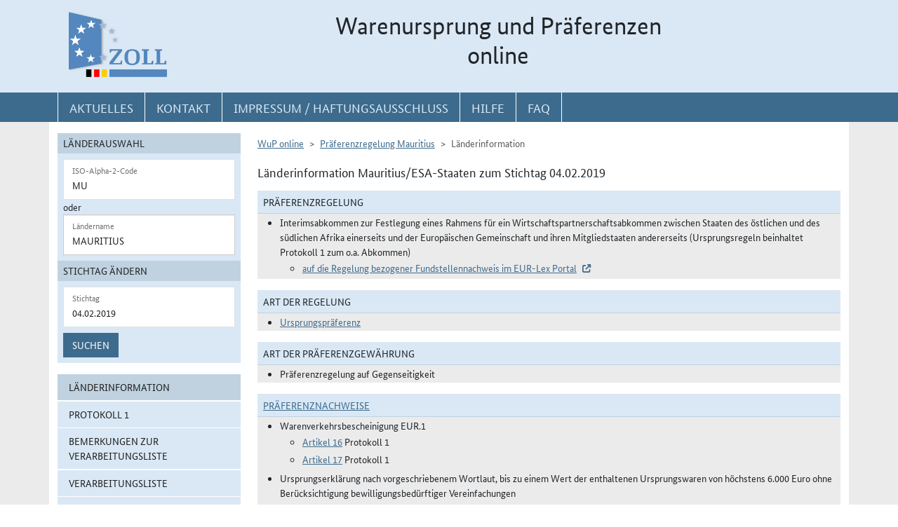

--- FILE ---
content_type: text/html; charset=utf-8
request_url: https://wup.zoll.de/wup_online/laenderinformationen.php?landinfo=MU&stichtag=04.02.2019&gruppen_id=50&land_id=579&rgl_id=71&position=
body_size: 26444
content:
<!DOCTYPE html>
	<html lang="de"><head>
<meta http-equiv="Content-Type" content="text/html; charset=utf-8" />
<meta http-equiv="X-UA-Compatible" content="IE=edge" />
<meta name="viewport" content="width=device-width, initial-scale=1" />
<meta http-equiv="Content-Security-Policy"
	content="default-src 'none'; base-uri 'self'; form-action 'self'; frame-src 'self'; media-src 'self'; script-src 'self'; connect-src 'self'; img-src 'self' blob data: 'report-sample'; style-src 'self'; font-src 'self';" />
<meta name="revisit-after" content="15 days" />
<meta name="copyright" content="Generalzolldirektion" />
<meta name="author" content="Zoll online 2005" />
<meta name="robots" content="all" />
<meta name="description"
	content="Informationsdatenbank der deutschen Zollverwaltung mit Übersichten, landbezogenen Grundaussagen, Ursprungsprotokollen und Listenregeln des Präferenzrechts" />
<meta name="keywords"
	content="WuP, Warenursprung, Präferenzen, Zollpräferenz, Präferenzrecht, Länderinformation, Außenwirtschaft, Außenhandel, Export, Import, Präferenznachweis, Präferenzregelung, Präferenzabkommen, Ursprungserklärung, Fristen, Ursprungsregeln, Listenregeln, Verarbeitungslisten, Minimalbehandlung, pauschale Toleranzklausel, Kumulierung, Bearbeitung, Verarbeitung, Territorialitätsprinzip, Draw Back, Vorzugsbehandlung, buchmäßige Trennung" />
<title>WuP online -
	MU - Länderinformationen</title>

<link href="/static/css/wup.css?v=4" rel="stylesheet" type="text/css" />

<script src="/static/js/bootstrap.min.js?v=5"></script>
<script src="/static/js/jquery.min.js?v=5"></script>
<script src="/static/js/jquery.typeahead.min.js?v=5"></script>
<script src="/static/js/wup.js?v=5"></script>

<link type="image/x-icon" href="/static/pics/favicon.ico"
	rel="shortcut icon" title="Favoriten-Icon" />
<link rel="apple-touch-icon" href="/static/pics/touch-icon-192x192.png">
<link rel="icon" type="image/png"
	href="/static/pics/touch-icon-192x192.png" sizes="192x192">
</head>

<body
	class="no-js shortened_printing"
	lang="de">
	
	<div id="overlay"></div>
	<div id="page">
	<header>
		<div id="hidden_navi" >
			<a href="#quer_navi">Direkt zur
				Navigation für Kontakt, Impressum, Aktuelles, Hilfe und FAQ</a> 
<a	class="d-none d-xl-block" href="#wup_left_menu">Direkt
				zur Länderauswahl und WuP-Navigation</a> 
                <a class="d-xl-none menuoeffnen" href="#">WuP-Navigation öffnen</a> <a				
				href="#content_container">Direkt zum Inhalt</a>		</div>
		<div id="outer-header">
			<div class="container">
				<div id="header">
					<a class="d-none d-xl-inline" aria-label="zur Startseite" href="/wup_online/index.php"
						> <img alt="zoll-Logo" 
						src="/static/pics/logo-zoll.png" />
					</a>
					<h1 >
						<span class="d-none d-xl-block text-center">Warenursprung und Präferenzen<br />online</span>
						<abbr class="d-block d-xl-none text-decoration-none" title="Warenursprung und Präferenzen online">
							<a href="/wup_online/index.php?m1">WuP online</a>
						</abbr>
					</h1>
				</div>
			</div>
		</div>
		<div id="outer-top-navi">

			<div>			
				<a id="openMenuHamburger" class="d-block d-xl-none" data-bs-toggle="offcanvas" data-bs-target="#offcanvasMenu" href="#offcanvasMenu" role="button" aria-controls="offcanvasMenu" title="Menu öffnen">
					<span class="fa-solid fa-bars" aria-hidden="true"></span>
				</a>
				<div class="container">
				<nav  aria-label="Hauptnavigation">
					<ul id="quer_navi" class="nav nav-pills">
						<li class="nav-item"><a class="nav-link text-brandlightblue" href="/wup_online/informationen.php">
								<span class="top_navi_linktext d-none d-xl-block text-center" >Aktuelles</span> <abbr
								title="Aktuelles" class="d-block d-xl-none"> <span class="fa-solid fa-thumbtack" aria-hidden="true" ></span>
							</abbr>
						</a></li>

						<li class="nav-item"><a class="nav-link text-brandlightblue"
							href="/wup_online/kontakt.php"><span
								class="top_navi_linktext d-none d-xl-block text-center" >Kontakt</span>
								<abbr title="Kontakt" class="d-block d-xl-none"><span
									class="fa-solid fa-phone" aria-hidden="true"></span></abbr></a></li>
						<li class="nav-item"><a class="nav-link text-brandlightblue" href="/wup_online/impressum.php"><span
								class="top_navi_linktext d-none d-xl-block text-center" >Impressum / Haftungsausschluss</span><abbr
								title="Impressum / Haftungsausschluss" class="d-block d-xl-none"><span
									class="fa-solid fa-circle-info" aria-hidden="true"></span></abbr></a></li>
							
							     <li class="nav-item"><a class="nav-link text-brandlightblue" href="/wup_online/hilfe.php">
                        <span class="top_navi_linktext d-none d-xl-block text-center">Hilfe</span>
                        <abbr title="Hilfe" class="d-block d-xl-none">
                            <span class="fa-solid fa-book-open" aria-hidden="true"></span>
                        </abbr>
                    </a>
                 </li> <li class="nav-item"><a class="nav-link text-brandlightblue" href="/wup_online/faq.php">
                        <span class="top_navi_linktext d-none d-xl-block text-center">FAQ</span>
                        <abbr title="Häufig gestellte Fragen" class="d-block d-xl-none">
                            <span class="fa-solid fa-circle-question" aria-hidden="true"></span>
                        </abbr>
                    </a>
                </li>


							</ul>
				</nav></div>
			</div>


		</div>
</header>
<main class="bg-brandlightgray">
					<div class="container py-3 bg-white" id="content">
			<div class="row">
				<div class="col-12 col-xl-3 col-xxxl-2 offcanvas-start offcanvas-xl pb-3"   tabindex="-1" id="offcanvasMenu" aria-labelledby="menutitle" >
						<div class="offcanvas-header">
							<div class="offcanvas-title fw-bold" id="menutitle"><img src="/static/pics/logo-zoll.png" alt="zoll-Logo" /><span class="visually-hidden">WuP-Menu</span></div>
							<button type="button" class="btn-close" id="offcanvas-closebutton"  aria-label="Menu schließen">
								<span class="fa-solid fa-xmark"></span>
							</button>							
						</div>
						
								<nav aria-label="Länder und Detailauswahl" id="wup_left_menu"><div id="form_landauswahl"><form action="laenderinformationen.php" method="get">
        <fieldset id="landauswahl_fieldset">
        <legend>Länderauswahl</legend>
        <div class="p-2">
        <div class="start_row">
        <div class="start_colinput">
        <div class="form-floating">
        <input type="text" name="isoalpha" id="isoalpha" placeholder="ISO-Alpha-2-Code" value="MU"  class="form-control " />
        <label  for="isoalpha">ISO-Alpha-2-Code</label>
        </div></div>
        <div class="start_colsm">oder</div>
        <div class="start_colinput">
        <div class="typeahead__container">
        <div class="typeahead__field">
        <div class="form-floating typeahead__query">
        <input type="text" name="landinfo" id="laendername" placeholder="Ländername"  value="Mauritius" autocomplete="off" class="form-control" />
        <label for="laendername">Ländername</label>
        </div>
        </div>
        </div>
        </div>
        </div>
        </div>
        </fieldset><fieldset id="stichtag_fieldset">
        <legend>Stichtag ändern</legend>
        <div class="p-2">
            <div class="start_row">
                    <div class="start_colinput">
                        <div class="form-floating">
                            <input placeholder="Stichtag" type="text" name="stichtag" id="stichtag" value="04.02.2019" maxlength="10" class="form-control " />
                            <label for="stichtag">Stichtag</label>
                        </div>
                    </div>
            </div><div class="start_row">
                    <div class="start_colinput col_suchenbutton">
                        <button type="submit" name="submit_laendersuche_wup"  class="btn btn-primary mt-2" >Suchen</button>
                        <input type="hidden" name="submit_laendersuche_wup" />
                    </div><input type="hidden" name="radio_suche_alt" value="" /><input type="hidden" name="isoalpha_alt" value="MU" /><input type="hidden" name="gruppen_id" value="50" /><input type="hidden" name="position" value="" /></div></div></fieldset></form>
        <div id="fehlermeldung_form" class="alert alert-danger fade fehlermeldung" role="alert" aria-live="assertive"></div>
        </div><ul class="stacked-menu nav flex-column"><li class="nav-item"><a class="nav-link  active"  href="./laenderinformationen.php?landinfo=MU&amp;stichtag=04.02.2019&amp;gruppen_id=50&amp;position=">Länderinformation</a></li><li class="nav-item"><a class="nav-link " href="./rechtsgrundlagen.php?landinfo=MU&amp;stichtag=04.02.2019&amp;gruppen_id=50&amp;position=&amp;rgl_id=71">Protokoll 1</a></li><li class="nav-item"><a class="nav-link " href="./bemerkungen.php?landinfo=MU&amp;stichtag=04.02.2019&amp;gruppen_id=50&amp;position=">Bemerkungen zur Verarbeitungsliste</a></li><li class="nav-item"><a class="nav-link " href="./verarbeitungsliste.php?landinfo=MU&amp;stichtag=04.02.2019&amp;gruppen_id=50&amp;position=">Verarbeitungsliste</a></li><li class="nav-item"><a class="nav-link " href="./ursprungserklaerungen.php?landinfo=MU&amp;stichtag=04.02.2019&amp;gruppen_id=50&amp;position=">Wortlaut der Erklärung</a></li><li class="nav-item"><a class="nav-link " href="./anlagen.php?landinfo=MU&amp;stichtag=04.02.2019&amp;gruppen_id=50&amp;position=">ausgewählte Anlagen</a></li><li class="nav-item"><a class="nav-link " href="./historie.php?landinfo=MU&amp;stichtag=04.02.2019&amp;gruppen_id=50&amp;position=">Änderungshistorie</a></li></ul></nav>							
													</div>
				<div id="content_container" class="col-12 col-xl-9 col-xxxl-10">
					<!-- TODO  mikronavi entsprechend anpassen-->
							<noscript><ul class="stacked-menu nav flex-column"><li class="nav-item"><a class="nav-link  active"  href="./laenderinformationen.php?landinfo=MU&amp;stichtag=04.02.2019&amp;gruppen_id=50&amp;position=">Länderinformation</a></li><li class="nav-item"><a class="nav-link " href="./rechtsgrundlagen.php?landinfo=MU&amp;stichtag=04.02.2019&amp;gruppen_id=50&amp;position=&amp;rgl_id=71">Protokoll 1</a></li><li class="nav-item"><a class="nav-link " href="./bemerkungen.php?landinfo=MU&amp;stichtag=04.02.2019&amp;gruppen_id=50&amp;position=">Bemerkungen zur Verarbeitungsliste</a></li><li class="nav-item"><a class="nav-link " href="./verarbeitungsliste.php?landinfo=MU&amp;stichtag=04.02.2019&amp;gruppen_id=50&amp;position=">Verarbeitungsliste</a></li><li class="nav-item"><a class="nav-link " href="./ursprungserklaerungen.php?landinfo=MU&amp;stichtag=04.02.2019&amp;gruppen_id=50&amp;position=">Wortlaut der Erklärung</a></li><li class="nav-item"><a class="nav-link " href="./anlagen.php?landinfo=MU&amp;stichtag=04.02.2019&amp;gruppen_id=50&amp;position=">ausgewählte Anlagen</a></li><li class="nav-item"><a class="nav-link " href="./historie.php?landinfo=MU&amp;stichtag=04.02.2019&amp;gruppen_id=50&amp;position=">Änderungshistorie</a></li></ul></noscript><nav aria-label="breadcrumb" class="d-print-none">
		<ol class="breadcrumb">
			<li class="breadcrumb-item"><a href="index.php">WuP online</a></li>
			<li class="breadcrumb-item"><a href="/wup_online/laenderinformationen.php?landinfo=MU&amp;stichtag=04.02.2019">Präferenzregelung Mauritius</a></li>
			<li class="breadcrumb-item active">Länderinformation</li>
		</ol></nav><h2 class="ueberschrift_content">Länderinformation Mauritius/ESA-Staaten  zum Stichtag 04.02.2019</h2>
<div id="laenderinformation">	
  <div>
	<h3 class="th_face">Präferenzregelung</h3>
	<ul class="wup_detail_box"><li>Interimsabkommen zur Festlegung eines Rahmens für ein 	Wirtschaftspartnerschaftsabkommen zwischen Staaten des östlichen und des südlichen Afrika einerseits und der Europäischen Gemeinschaft und ihren Mitgliedstaaten andererseits (Ursprungsregeln beinhaltet Protokoll 1 zum o.a. Abkommen)
						 <ul class="ul_art">
						  <li><a class="extern" href="https://eur-lex.europa.eu/LexUriServ/LexUriServ.do?uri=CELEX:22012A0424(01):DE:NOT" target="_blank" title="Elektronisches Archiv im Portal zum Recht der Europäischen Union (EUR-Lex)">auf die Regelung bezogener Fundstellennachweis im EUR-Lex Portal</a></li>
						 </ul></li>
	</ul>
</div>
<div>
	<h3 class="th_face">Art der Regelung</h3><ul class="wup_detail_box"><li><a href="https://www.zoll.de/DE/Fachthemen/Warenursprung-Praeferenzen/Praeferenzen/Ursprungspraeferenzen-und-Ursprungssystematik/Ursprungspraeferenzen/ursprungspraeferenzen_node.html">Ursprungspräferenz</a></li></ul>
</div>
<div>
	<h3 class="th_face">Art der Präferenzgewährung</h3>
	<ul class="wup_detail_box"><li><p>Präferenzregelung auf Gegenseitigkeit</p></li></ul>
</div>
<div><h3 class="th_face"><a href="http://www.zoll.de/DE/Fachthemen/Warenursprung-Praeferenzen/Praeferenzen/Praeferenznachweise/Uebersicht-ueber-Praeferenznachweise/uebersicht-ueber-praeferenznachweise_node.html;jsessionid=3BDA332E44BEE707537BDA49FC57F3A6">Präferenznachweise</a></h3><ul class="wup_detail_box"><li>Warenverkehrsbescheinigung EUR.1<ul class="ul_art"><li><a href="rechtsgrundlagen.php?rgl_id=71&amp;stichtag=04.02.2019&amp;landinfo=MU&amp;artikel_id=5746&amp;gruppen_id=50&amp;position=#artikel_5746" title="Allgemeines">Artikel 16</a> Protokoll 1</li><li><a href="rechtsgrundlagen.php?rgl_id=71&amp;stichtag=04.02.2019&amp;landinfo=MU&amp;artikel_id=7378&amp;gruppen_id=50&amp;position=#artikel_7378" title="Verfahren für die Ausstellung der Warenverkehrsbescheinigung EUR.1">Artikel 17</a> Protokoll 1</li></ul></li></ul><ul class="wup_detail_box"><li>Ursprungserklärung nach vorgeschriebenem Wortlaut, bis zu einem Wert der enthaltenen Ursprungswaren von höchstens 6.000 Euro ohne Berücksichtigung bewilligungsbedürftiger Vereinfachungen<ul class="ul_art"><li><a href="rechtsgrundlagen.php?rgl_id=71&amp;stichtag=04.02.2019&amp;landinfo=MU&amp;artikel_id=5746&amp;gruppen_id=50&amp;position=#artikel_5746" title="Allgemeines">Artikel 16</a> Protokoll 1</li><li><a href="rechtsgrundlagen.php?rgl_id=71&amp;stichtag=04.02.2019&amp;landinfo=MU&amp;artikel_id=7768&amp;gruppen_id=50&amp;position=#artikel_7768" title="Voraussetzungen für die Ausfertigung der Erklärung auf der Rechnung">Artikel 21</a> Protokoll 1</li></ul></li></ul><ul class="wup_detail_box"><li>Ursprungsangabe bei Ausstellung/Ausfertigung im Regelfall: Europäische Gemeinschaft</li></ul></div><div><h3 class="th_face">Gültigkeitsfrist</h3><ul class="wup_detail_box"><li>10 Monate<ul class="ul_art"><li><a href="rechtsgrundlagen.php?rgl_id=71&amp;stichtag=04.02.2019&amp;landinfo=MU&amp;artikel_id=5752&amp;gruppen_id=50&amp;position=#artikel_5752" title="Geltungsdauer der Ursprungsnachweise">Artikel 23</a> Protokoll 1</li></ul></li></ul></div><div><h3 class="th_face">Bewilligungsbedürftige Vereinfachungen</h3><ul class="wup_detail_box"><li>Abgabe der Ursprungserklärung ohne wertmäßige Beschränkung (Ermächtigter Ausführer)<ul class="ul_art"><li><a href="rechtsgrundlagen.php?rgl_id=71&amp;stichtag=04.02.2019&amp;landinfo=MU&amp;artikel_id=5751&amp;gruppen_id=50&amp;position=#artikel_5751" title="Ermächtigter Ausführer">Artikel 22</a> Protokoll 1</li></ul></li></ul></div><div><h3 class="th_face">Registrierter Ausführer/Wiederversender</h3><ul class="wup_detail_box"><li>Nicht vorgesehen</li></ul></div><div><h3 class="th_face"><a href="http://www.zoll.de/DE/Fachthemen/Warenursprung-Praeferenzen/Praeferenzen/Praeferenznachweise/Verzicht-auf-Praeferenznachweise/verzicht-auf-praeferenznachweise_node.html ">Ausnahmen vom Präferenznachweis</a></h3><ul class="wup_detail_box"><li>Glaubhafte mündliche Erklärung der Ursprungseigenschaft ausreichend, soweit es sich um eine nichtkommerzielle Sendung von Privatpersonen an Privatpersonen handelt und die Wertgrenze von 500 Euro eingehalten ist.<ul class="ul_art"><li><a href="rechtsgrundlagen.php?rgl_id=71&amp;stichtag=04.02.2019&amp;landinfo=MU&amp;artikel_id=5753&amp;gruppen_id=50&amp;position=#artikel_5753" title="Ausnahmen vom Ursprungsnachweis">Artikel 27</a> Protokoll 1</li></ul></li></ul><ul class="wup_detail_box"><li>Glaubhafte mündliche Erklärung der Ursprungseigenschaft ausreichend, soweit es sich um Waren zu nichtkommerziellen Zwecken im persönlichen Gepäck von Reisenden handelt und die Wertgrenze von 1.200 Euro eingehalten ist.<ul class="ul_art"><li><a href="rechtsgrundlagen.php?rgl_id=71&amp;stichtag=04.02.2019&amp;landinfo=MU&amp;artikel_id=5753&amp;gruppen_id=50&amp;position=#artikel_5753" title="Ausnahmen vom Ursprungsnachweis">Artikel 27</a> Protokoll 1</li></ul></li></ul></div><div><h3 class="th_face"><a href="http://www.zoll.de/SharedDocs/Boxen/DE/Fragen/0054_unmittelbare_befoerderung_nichtmanipulation.html?nn=26392">Nichtmanipulation/Unmittelbare Beförderung</a></h3><ul class="wup_detail_box"><li>Voraussetzung für die Gewährung der vorgesehenen Präferenz ist neben dem ordnungsgemäßen Nachweis der Ursprungseigenschaft der Waren der Nachweis der unmittelbaren Beförderung.<ul class="ul_art"><li><a href="rechtsgrundlagen.php?rgl_id=71&amp;stichtag=04.02.2019&amp;landinfo=MU&amp;artikel_id=5744&amp;gruppen_id=50&amp;position=#artikel_5744" title="Unmittelbare Beförderung">Artikel 14</a> Protokoll 1</li></ul></li></ul></div><div><h3 class="th_face"><a href="http://www.zoll.de/DE/Fachthemen/Warenursprung-Praeferenzen/Praeferenzen/Ursprungspraeferenzen-und-Ursprungssystematik/ursprungspraeferenzen-und-ursprungssystematik_node.html">Ursprungssystematik</a></h3><ul class="wup_detail_box"><li>Vollständige Gewinnung oder Herstellung<ul class="ul_art"><li><a href="rechtsgrundlagen.php?rgl_id=71&amp;stichtag=04.02.2019&amp;landinfo=MU&amp;artikel_id=5736&amp;gruppen_id=50&amp;position=#artikel_5736" title="Allgemeines">Artikel 2</a> Protokoll 1</li></ul></li></ul><ul class="wup_detail_box"><li>Ausreichende Be- oder Verarbeitung: Vollständig über die Kriterien der Be- oder Verarbeitungsliste definiert; vorbehaltlich einer über die so genannten Minimalbehandlungen hinausgehenden Be- oder Verarbeitung.
<ul class="ul_art"><li><a href="rechtsgrundlagen.php?rgl_id=71&amp;stichtag=04.02.2019&amp;landinfo=MU&amp;artikel_id=5739&amp;gruppen_id=50&amp;position=#artikel_5739" title="In ausreichendem Maße be- oder verarbeitete Erzeugnisse">Artikel 7</a> Protokoll 1</li></ul></li></ul><ul class="wup_detail_box"><li>Minimalbehandlungen: Be- oder Verarbeitungsvorgänge, die für sich genommen nie ausreichen, um die Ursprungseigenschaft zu begründen. Dies ist unabhängig davon, ob die sonstigen Kriterien der ausreichenden Be- oder Verarbeitung erfüllt werden oder nicht.<ul class="ul_art"><li><a href="rechtsgrundlagen.php?rgl_id=71&amp;stichtag=04.02.2019&amp;landinfo=MU&amp;artikel_id=5740&amp;gruppen_id=50&amp;position=#artikel_5740" title="Nicht ausreichende Be- oder Verarbeitungen">Artikel 8</a> Protokoll 1</li></ul></li></ul></div><div><h3 class="th_face"><a href="https://www.zoll.de/DE/Fachthemen/Warenursprung-Praeferenzen/Praeferenzen/Ursprungspraeferenzen-und-Ursprungssystematik/Erwerb-des-Ursprungs-nach-den-Ursprungsregeln/Ausreichende-Be-oder-Verarbeitung/Listenbedingungen-Toleranzen/Allgemeine-Toleranz/allgemeine_toleranz_node.html">Allgemeine Toleranz</a></h3><ul class="wup_detail_box"><li>15 % Werttoleranz mit folgenden Einschränkungen: Nicht auf Waren der Kapitel 50 bis 63 des Harmonisierten Systems anwendbar und keine Erhöhung von Prozentklauseln in der Be- oder Verarbeitungsliste, die den Wert der verwendeten Vormaterialien ohne Ursprungseigenschaft einschränken.<ul class="ul_art"><li><a href="rechtsgrundlagen.php?rgl_id=71&amp;stichtag=04.02.2019&amp;landinfo=MU&amp;artikel_id=5739&amp;gruppen_id=50&amp;position=#artikel_5739" title="In ausreichendem Maße be- oder verarbeitete Erzeugnisse">Artikel 7</a> Protokoll 1</li></ul></li></ul></div><div><h3 class="th_face"><a href="https://www.zoll.de/DE/Fachthemen/Warenursprung-Praeferenzen/Praeferenzen/Ursprungspraeferenzen-und-Ursprungssystematik/Erwerb-des-Ursprungs-nach-den-Ursprungsregeln/Kumulierung/kumulierung_node.html">Kumulierung</a></h3><ul class="wup_detail_box"><li>Eingeschränkte Kumulierung für Vormaterialien, die Ursprungserzeugnisse eines benachbarten Entwicklungslandes sind, vorbehaltlich einer über die Minimalbehandlungen hinausgehenden Be- oder Verarbeitung und der ergänzenden Regelung des Artikels 5.<ul class="ul_art"><li><a href="rechtsgrundlagen.php?rgl_id=71&amp;stichtag=04.02.2019&amp;landinfo=MU&amp;artikel_id=5776&amp;gruppen_id=50&amp;position=#artikel_5776" title="Kumulierung mit benachbarten Entwicklungsländern">Artikel 5</a> Protokoll 1</li><li><a href="rechtsgrundlagen.php?rgl_id=71&amp;stichtag=04.02.2019&amp;landinfo=MU&amp;artikel_id=5754&amp;gruppen_id=50&amp;position=#artikel_5754" title="Informationsverfahren für Kumulierungszwecke">Artikel 28</a> Protokoll 1</li></ul></li></ul><ul class="wup_detail_box"><li>Eingeschränkte und vollständige diagonale Kumulierung mit in der Gemeinschaft, in den ESA-Staaten, den ÜLG oder den anderen AKP-Staaten vorgenommenen Be- oder Verarbeitungen vorbehaltlich der ergänzenden Regelungen des Artikels 4 Absatz 7.<ul class="ul_art"><li><a href="rechtsgrundlagen.php?rgl_id=71&amp;stichtag=04.02.2019&amp;landinfo=MU&amp;artikel_id=5737&amp;gruppen_id=50&amp;position=#artikel_5737" title="Kumulierung in der Gemeinschaft">Artikel 3</a> Protokoll 1</li><li><a href="rechtsgrundlagen.php?rgl_id=71&amp;stichtag=04.02.2019&amp;landinfo=MU&amp;artikel_id=5738&amp;gruppen_id=50&amp;position=#artikel_5738" title="Kumulierung in den ESA-Staaten">Artikel 4</a> Protokoll 1</li><li><a href="rechtsgrundlagen.php?rgl_id=71&amp;stichtag=04.02.2019&amp;landinfo=MU&amp;artikel_id=5754&amp;gruppen_id=50&amp;position=#artikel_5754" title="Informationsverfahren für Kumulierungszwecke">Artikel 28</a> Protokoll 1</li></ul></li></ul><ul class="wup_detail_box"><li>Der Nachweis im Rahmen der vollen Kumulierung über bereits in den ESA-Staaten vorgenommene Be- oder Verarbeitungen, die aber noch nicht ursprungsbegründend sind, ist mit der Lieferantenerklärung zu erbringen.<ul class="ul_art"><li><a href="rechtsgrundlagen.php?rgl_id=71&amp;stichtag=04.02.2019&amp;landinfo=MU&amp;artikel_id=5754&amp;gruppen_id=50&amp;position=#artikel_5754" title="Informationsverfahren für Kumulierungszwecke">Artikel 28</a> Protokoll 1</li></ul></li></ul><ul class="wup_detail_box"><li>Die Kumulierung gemäß Artikel 3 und Artikel 4 des Protokolls 1 ist von der Bekanntmachung im Amtsblatt der Europäischen Union (Reihe C) abhängig. (Anmerkung: Für Mauritius ab dem 12.11.2018 anwendbar – Bekanntmachung im Amtsblatt (EU) Nr. C 407 vom 12.11.2018)<ul class="ul_art"><li><a href="rechtsgrundlagen.php?rgl_id=71&amp;stichtag=04.02.2019&amp;landinfo=MU&amp;artikel_id=5737&amp;gruppen_id=50&amp;position=#artikel_5737" title="Kumulierung in der Gemeinschaft">Artikel 3</a> Protokoll 1</li><li><a href="rechtsgrundlagen.php?rgl_id=71&amp;stichtag=04.02.2019&amp;landinfo=MU&amp;artikel_id=5738&amp;gruppen_id=50&amp;position=#artikel_5738" title="Kumulierung in den ESA-Staaten">Artikel 4</a> Protokoll 1</li></ul></li></ul></div><div><h3 class="th_face"><a href="https://www.zoll.de/DE/Fachthemen/Warenursprung-Praeferenzen/Praeferenzen/Ursprungspraeferenzen-und-Ursprungssystematik/Erwerb-des-Ursprungs-nach-den-Ursprungsregeln/Ausreichende-Be-oder-Verarbeitung/Territorialitaetsprinzip-beim-Ursprungserwerb/territorialitaetsprinzip-beim-ursprungserwerb_node.html">Territorialitätsprinzip</a></h3><ul class="wup_detail_box"><li>Die Bedingungen zum Erwerb der Ursprungseigenschaft müssen grundsätzlich ohne Unterbrechung im Gebiet der jeweiligen Partei erfüllt werden.<ul class="ul_art"><li><a href="rechtsgrundlagen.php?rgl_id=71&amp;stichtag=04.02.2019&amp;landinfo=MU&amp;artikel_id=5743&amp;gruppen_id=50&amp;position=#artikel_5743" title="Territorialitätsprinzip">Artikel 13</a> Protokoll 1</li></ul></li></ul></div><div><h3 class="th_face">Ausnahme vom Territorialitätsprinzip</h3><ul class="wup_detail_box"><li>Unter bestimmten Voraussetzungen zulässig.<ul class="ul_art"><li><a href="rechtsgrundlagen.php?rgl_id=71&amp;stichtag=04.02.2019&amp;landinfo=MU&amp;artikel_id=5743&amp;gruppen_id=50&amp;position=#artikel_5743" title="Territorialitätsprinzip">Artikel 13</a> Protokoll 1</li></ul></li></ul></div><div><h3 class="th_face"><a href="https://www.zoll.de/DE/Fachthemen/Warenursprung-Praeferenzen/Praeferenzen/Ursprungspraeferenzen-und-Ursprungssystematik/Erwerb-des-Ursprungs-nach-den-Ursprungsregeln/Ausreichende-Be-oder-Verarbeitung/Draw-Back-Verbot/draw-back-verbot_node.html">Verbot der Zollrückvergütung und der Zollbefreiung (Draw-Back-Verbot)</a></h3><ul class="wup_detail_box"><li>Nicht vorgesehen</li></ul></div><div><h3 class="th_face"><a href="https://www.zoll.de/DE/Fachthemen/Warenursprung-Praeferenzen/Praeferenzen/Ursprungspraeferenzen-und-Ursprungssystematik/Erwerb-des-Ursprungs-nach-den-Ursprungsregeln/Getrennte-Lagerung/getrennte-Lagerung_node.html">Buchmäßige Trennung</a></h3><ul class="wup_detail_box"><li>Nicht vorgesehen</li></ul></div><div><h3 class="th_face"><a href="https://www.zoll.de/DE/Fachthemen/Warenursprung-Praeferenzen/Praeferenzen/Ursprungspraeferenzen-und-Ursprungssystematik/Erwerb-des-Ursprungs-nach-den-Ursprungsregeln/Ausreichende-Be-oder-Verarbeitung/Listenbedingungen-Toleranzen/Werte-und-Kalkulation/werte-und-kalkulation.html">DURCHSCHNITTSWERTKALKULATION </a></h3><ul class="wup_detail_box"><li>Nicht anwendbar</li></ul></div></div>

						</div>

			</div>

		</div>
		
	
			</main>
<footer id="footer">
			<div class="container">
				<span id="print"></span>
				<nav aria-label="ergänzende Hauptnavigation">
				<ul>
					<li><a title="Erklärung zur Barrierefreiheit"
						href="/wup_online/erklaerung_zur_barrierefreiheit.php">Erklärung
							zur Barrierefreiheit</a></li>
					<li><a title="Barriere melden"
						href="/wup_online/kontakt.php">Barriere
							melden</a></li>

					<li><a title="Zu Informationen in Leichter Sprache"
						href="/wup_online/leichtesprache.php">Leichte
							Sprache</a></li>
					<li><a title="Zu Informationen in Gebärdensprache"
						href="/wup_online/gebaerdensprache.php">Gebärdensprache</a></li>

				</ul>
				</nav>
				<p>© Generalzolldirektion - Stand: 16.01.2026</p>

			</div>
		</footer>
	</div>

</body>
</html>